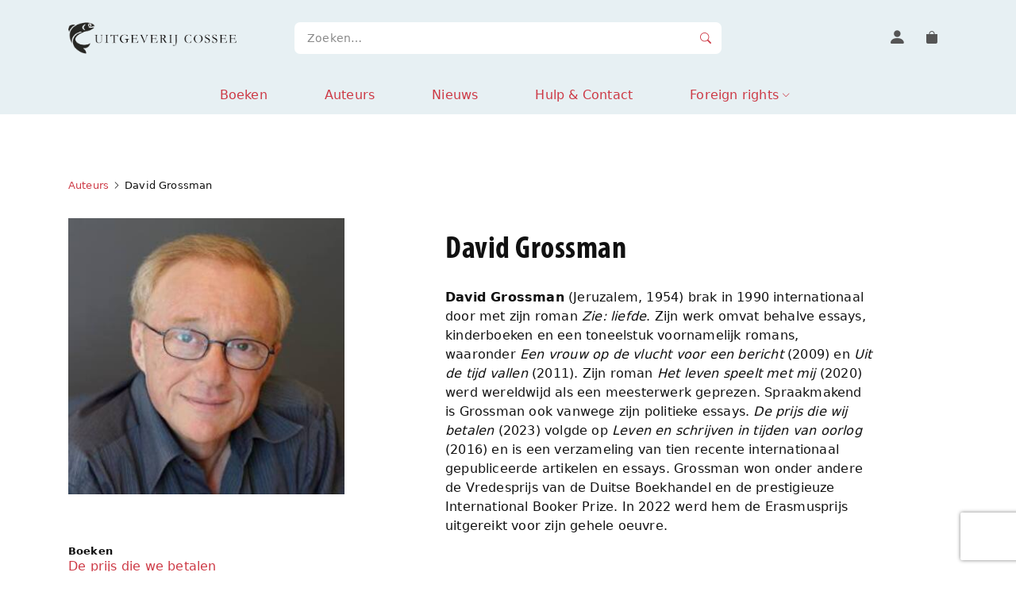

--- FILE ---
content_type: text/html; charset=utf-8
request_url: https://uitgeverijcossee.nl/auteur/david-grossman-auteur
body_size: 16463
content:
<!DOCTYPE html>
<html lang="nl">
  <head>
  <meta charset="utf-8">
  <meta http-equiv="X-UA-Compatible" content="IE=edge">

  <meta name="viewport" content="width=device-width, initial-scale=1.0">
  <meta name="description" content="" />
  <meta name="author" content="" />

  <link rel="canonical" href="" />

  <title>CosseeSFP Shop - Home</title>

  <!-- Twitter -->
  <meta name="twitter:card" content="" />
  <meta name="twitter:site" content="" />
  <meta name="twitter:creator" content="" />
  <meta name="twitter:title" content="" />
  <meta name="twitter:description" content="" />
  <meta name="twitter:image" content="" />

  <!-- Facebook -->
  <meta property="og:url" content="" />
  <meta property="og:title" content="" />
  <meta property="og:description" content="" />
  <meta property="og:type" content="article" />
  <meta property="og:image" content="" />
  <meta property="og:image:type" content="image/png" />
  <meta property="og:image:width" content="1000" />
  <meta property="og:image:height" content="500" />



  <meta name="csrf-param" content="authenticity_token" />
<meta name="csrf-token" content="2nkXgCd8DODSbI96F0omjJP4nC0iY2Jx2ucLYFK1hreKJmlrjfxvCj6OY9QxPRoLuQ83rUmArjFilc7I-FD6sA" />
  
  <link rel="apple-touch-icon" href="/assets/media/favicon/apple-touch-icon-45785032125bd263aba14291183b10b2e2129dac4576985dfe89c4a79823a25b.png" sizes="180x180" />
<link rel="icon" href="/assets/media/favicon/favicon-32x32-e9cab4dd89123796e4377d10b41ed7056f2c6f899e9c5d0e45595197f0a22ceb.png" sizes="32x32" type="image/png" />
<link rel="icon" href="/assets/media/favicon/favicon-16x16-2c9e0190abcc70a9471afb98a2b7c2bac85a2900ad08cb2d6c400e28e2cc6686.png" sizes="16x16" type="image/png" />
<link rel="manifest" href="/assets/media/favicon/site-52ea250b687386a902ba7a6b77d2cc1f3ec70a912784ff5b490a7673923d9f45.webmanifest">
<link rel="mask-icon" href="/assets/media/favicon/safari-pinned-tab-2a0b187f4918a8af05fa2c499c10b39fbe3985ad51081a79a1dc97e783ed7498.svg" color="#7952b3" />
<meta name="msapplication-TileColor" content="#f0ebe0">
<meta name="theme-color" content="#ffffff">


  <link rel="stylesheet" href="/assets/application-cb49c867601b79bf7447f95e38aba9bf3e3b50b6d364aa515571e2c6acc4505a.css" data-turbo-track="reload" media="screen" />
  <script src="/assets/application-e86b76022d8b90b1d8f523f4aa527154f23627b009b92d7714f5d83dade98dc5.js" data-turbo-track="reload" defer="defer"></script>
  
    <!-- Google tag (gtag.js) -->
    <script async src=https://www.googletagmanager.com/gtag/js?id=G-EZW2VFLHDC>
    </script>
    <script>
      window.dataLayer = window.dataLayer || [];
      function gtag(){dataLayer.push(arguments);}
      gtag('js', new Date());
      gtag('config', 'G-EZW2VFLHDC');
    </script>
</head>

  <body class="">
    <!-- Header -->
<header>
  <div class="container-lg">
    <div class="row align-items-center header-top">
      <div class="col-6 col-lg-3">
        <a class="logo" href="/"><img src="/assets/media/images/logo-cosseesfpshop-8056e78c8690c846fb583beab01bbb33822f3a46688b5d89154d5609d90be076.svg" class="img-fluid" alt="Logo Uitgeverij Cossee"></a>
      </div>
      <div class="col-lg-6 d-flex search-container">
        <form class="w-100" action="/zoeken" accept-charset="UTF-8" method="get"><input name="utf8" type="hidden" value="&#x2713;" autocomplete="off" />
          <div class="input-group">
            <input type="search" class="form-control" id="q" name="q" placeholder="Zoeken…" value="">
            <button class="btn" type="submit" id="submit"><i class="bi bi-search"></i></button>
          </div>
</form>      </div>
      <div class="col-6 col-lg-3 d-flex justify-content-end">
  <nav>
    <ul class="nav-secondary no-style">
        <li>
          <a href="/gebruikers/inloggen" title="Inloggen/registreren">
            <i class="bi bi-person-fill fs-6"></i>
          </a>
        </li>
      <li>
        <a href="/winkel/mand" title="Uw winkelmand">
          <i class="bi bi-bag-fill"></i>
          <div id="cart-icon-items-count">
            
          </div>
        </a>
      </li>
      <li class="d-block d-lg-none">
        <!--button class="search-toggler" type="button" data-bs-toggle="collapse" data-bs-target="#site-search" aria-expanded="false" aria-controls="site-search"><i class="bi bi-search"></i></button-->
        <button class="search-toggler" type="button"><i class="bi bi-search"></i></button>
      </li>
      <li class="d-block d-lg-none">
        <button class="nav-toggler"><i class="bi bi-list"></i></button>
      </li>
    </ul>
  </nav>
</div>

    </div>
    <div class="row">
      <div class="col-12">
        <nav class="nav-container">
  <div class="nav-location-bar">
    <div class="col-3 nav-back-link"><a href="javascript:;"><i class="bi bi-chevron-left"></i>Terug</a></div>
    <div class="col nav-title"></div>
    <div class="col-3">&nbsp;</div>
  </div>
  <ul class="nav-main no-style">
    <li>
      <a class="nav-main-link " aria-current="page" href="/boeken">Boeken</a>
    </li>
    <li>
      <a class="nav-main-link " aria-current="page" href="/auteurs">Auteurs</a>
    </li>
    <li>
      <a class="nav-main-link " aria-current="page" href="/nieuws">Nieuws</a>
    </li>
    <li>
      <a class="nav-main-link " href="/hulp_en_contact">Hulp & Contact</a>
    </li>
    <li class="has-sub">
      <a
        class="nav-main-link "
        href="#">Foreign rights</a>
      <div class="nav-list-container">
        <ul class="nav-list no-style">
          <li class="nav-list-item"><a class="nav-list-link" href="/foreign_rights">Home</a></li>
          <li class="nav-list-item"><a class="nav-list-link" href="/foreign_rights/catalogues">Catalogues</a></li>
          <li class="nav-list-item"><a class="nav-list-link" href="/foreign_rights/authors">Authors</a></li>
          <li class="nav-list-item"><a class="nav-list-link" href="/foreign_rights/contact">Contact</a></li>
        </ul>
      </div>
    </li>
  </ul>
</nav>

      </div>
    </div>
  </div>
</header>

    <section>
  <div class="container">
    <div class="row">
  <div class="col-12 mb-4">
    <nav aria-label="breadcrumb">
      <ol class="breadcrumb">
          <li class="breadcrumb-item">
            <a href="/auteurs">Auteurs</a>
          </li>
          <li class="breadcrumb-item">
            David Grossman
          </li>
      </ol>
    </nav>
  </div>
</div>

    <div class="row">
      <div class="col-12 col-lg-4 offset-lg-0">
    <div class="d-block d-lg-none">
    <h1 class="h2 mb-2">
      <strong>
        David Grossman
      </strong>
    </h1>
  </div>
  <figure>
    <div>
      <img src="/uploads/bijdrager/afbeelding/288939/lijst_david-grossman.jpg"
           class="img-fluid"
           alt="David Grossman">
    </div>
  </figure>


    <div class="my-4 my-sm-8">
      <h6>Boeken</h6>
        <a href="/de-prijs-die-we-betalen/9789464521399">De prijs die we betalen</a>
        <br>
        <a href="/uit-de-tijd-vallen-cd/9789464521382">Uit de tijd vallen (+CD)</a>
        <br>
        <a href="/geen-moment-zonder-kat/9789464521061">Geen moment zonder kat</a>
        <br>
        <a href="/leeuwenhoning/9789464520927">Leeuwenhoning</a>
        <br>
        <a href="/de-glimlach-van-het-lam/9789464520460">De glimlach van het lam</a>
        <br>
        <a href="/elke-rimpel-vertelt-een-verhaal/9789059369962">Elke rimpel vertelt een verhaal</a>
        <br>
        <a href="/de-omhelzing/9789059369740">De omhelzing</a>
        <br>
        <a href="/het-leven-speelt-met-mij/9789059369054">Het leven speelt met mij</a>
        <br>
        <a href="/de-hardloper/9789059367746">De hardloper</a>
        <br>
        <a href="/nacht-in-jeruzalem/9789059367616">Nacht in Jeruzalem</a>
        <br>
        <a href="/het-duel/9789059366954">Het duel</a>
        <br>
        <a href="/de-stem-van-tamar/9789059366848">De stem van Tamar</a>
        <br>
        <a href="/leven-en-schrijven-in-tijden-van-oorlog/9789059366756">Leven en schrijven in tijden van oorlog</a>
        <br>
        <a href="/de-zonneprinses/9789059366183">De zonneprinses</a>
        <br>
        <a href="/uit-de-tijd-vallen/9789059366107">Uit de tijd vallen</a>
        <br>
        <a href="/komt-een-paard-de-kroeg-binnen/9789059365711">Komt een paard de kroeg binnen</a>
        <br>
        <a href="/zie-liefde/9789059365940">Zie: liefde</a>
        <br>
        <a href="/jij-bent-mijn-mes/9789059363991">Jij bent mijn mes</a>
        <br>
        <a href="/het-zigzagkind/9789059363670">Het zigzagkind</a>
        <br>
        <a href="/een-vrouw-op-de-vlucht-voor-een-bericht/9789059363045">Een vrouw op de vlucht voor een bericht</a>
        <br>
        <a href="/de-uitvinder-van-geheimen/9789059361935">De uitvinder van geheimen</a>
        <br>
        <a href="/haar-lichaam-weet-het/9789059361928">Haar lichaam weet het</a>
        <br>
        <a href="/de-ander-van-binnenuit-kennen/9789059361829">De ander van binnenuit kennen</a>
        <br>
    </div>
</div>


      <div class="col-12 col-lg-6 offset-lg-1">
  <h1 class="h2 mt-2 mb-1 d-none d-lg-block"><strong>David Grossman</strong></h1>
  <p></p>
  <p>
    <strong>David Grossman</strong> (Jeruzalem, 1954)&nbsp;brak in 1990 internationaal door met zijn roman <em>Zie: liefde</em>. Zijn werk omvat behalve essays, kinderboeken en een toneelstuk voornamelijk romans, waaronder <em>Een vrouw op de vlucht voor een bericht</em> (2009) en <em>Uit de tijd vallen&nbsp;</em>(2011).  Zijn roman <em>Het leven speelt met mij</em> (2020) werd wereldwijd als een meesterwerk geprezen. 
Spraakmakend is Grossman ook vanwege zijn politieke essays. <em>De prijs die wij betalen</em> (2023) volgde op <em>Leven en schrijven in tijden van oorlog</em> (2016) en is een verzameling van tien recente internationaal gepubliceerde artikelen en essays. 
Grossman won onder andere de Vredesprijs van de Duitse Boekhandel en de prestigieuze International Booker Prize. In 2022 werd hem de Erasmusprijs uitgereikt voor zijn gehele oeuvre.
    
  </p>
  



</div>


      
    </div>
  </div>
</section>

    <!-- Footer -->
<footer id="footer">
  <div class="container">
    <div class="row">
      <div class="col-12 col-lg-7 col-xl-5 mb-sm-6 mb-lg-0">
        <h4 class="text-white mb-4">Aanmelden voor onze nieuwsbrief</h4>
<p class="text-gray-300">Wil je op de hoogte blijven van onze nieuwe boeken? Meld je dan aan voor onze maandelijkse nieuwsbrief.</p>
<form class="d-block mt-4 me-lg-6" data-turbo="true" data-turbo-method="post" action="/schrijf_in_voor_nieuwsbrief" accept-charset="UTF-8" method="post"><input name="utf8" type="hidden" value="&#x2713;" autocomplete="off" /><input type="hidden" name="authenticity_token" value="s6nyzvvjbz11qqcD_CU40fJyQr0fOR9a0X57yZECzCXj9owlUWMM15lIS63aUgRW2IXpPXTa0xppDL5hO-ewIg" autocomplete="off" />
  <script src="https://www.recaptcha.net/recaptcha/api.js?render=6LdLpl0qAAAAAFKl5jKpqIRs4LCZdvZFax8hNaXH"   ></script>
        <script>
          // Define function so that we can call it again later if we need to reset it
          // This executes reCAPTCHA and then calls our callback.
          function executeRecaptchaForNieuwsbrief() {
            grecaptcha.ready(function() {
              grecaptcha.execute('6LdLpl0qAAAAAFKl5jKpqIRs4LCZdvZFax8hNaXH', {action: 'nieuwsbrief'}).then(function(token) {
                setInputWithRecaptchaResponseTokenForNieuwsbrief('g-recaptcha-response-data-nieuwsbrief', token)
              });
            });
          };
          // Invoke immediately
          executeRecaptchaForNieuwsbrief()

          // Async variant so you can await this function from another async function (no need for
          // an explicit callback function then!)
          // Returns a Promise that resolves with the response token.
          async function executeRecaptchaForNieuwsbriefAsync() {
            return new Promise((resolve, reject) => {
             grecaptcha.ready(async function() {
                resolve(await grecaptcha.execute('6LdLpl0qAAAAAFKl5jKpqIRs4LCZdvZFax8hNaXH', {action: 'nieuwsbrief'}))
              });
            })
          };

                  var setInputWithRecaptchaResponseTokenForNieuwsbrief = function(id, token) {
          var element = document.getElementById(id);
          if (element !== null) element.value = token;
        }

        </script>
<input type="hidden" name="g-recaptcha-response-data[nieuwsbrief]" id="g-recaptcha-response-data-nieuwsbrief" data-sitekey="6LdLpl0qAAAAAFKl5jKpqIRs4LCZdvZFax8hNaXH" class="g-recaptcha g-recaptcha-response "/>

  <div class="input-group me-10">
    <input type="email" class="form-control" id="email_newsletter" name="email" placeholder="Uw e-mailadres">
    <input type="submit" class="btn" value="Aanmelden">
  </div>
  <!-- ERROR <span class="form-text d-block mt-2 text-danger"><i class="bi bi-exclamation-triangle-fill me-1"></i>Graag een geldig e-mailadres invullen.</span> -->
  <span id="nieuwsbrief_email_melding"></span>
</form><span class="form-text fs-xs d-block mt-4 text-gray-600"><i class="bi bi-lock me-1"></i>Uw gegevens worden veilig verstuurd en met niemand gedeeld.</span>
<br>



      </div>
      <div class="col-12 col-sm-6 col-md-2 offset-xl-2 col-xl-2">
      </div>
      <div class="col-12 col-sm-6 col-lg-3">
        <span class="text-white">Hulp & contact</span>
        <nav class="my-3">
          <ul class="no-style lh-lg fs-sm mt-1">
            <li><a href="/gebruikers/inloggen">Account & gegevens</a></li>
            <li><a href="/hulp_en_contact">Veelgestelde vragen</a></li>
            <a href="/contact">Contact</a>
          </ul>
        </nav>
      </div>
    </div>
    <div class="row">
      <div class="col-12 pt-2 pt-sm-6 pt-lg-12 d-sm-flex align-items-center">
        <span class="d-block d-sm-inline-block mb-2 mb-sm-0 me-sm-6"><img src="/assets/media/images/logo-cossee-wit-09ceeab6da2f6352f0a1eb21d3a18237f09f387cb84ffea03f68dfd7e3e59262.svg" width="200" alt="Logo Uitgeverij Cossee"></span>
        <span class="fs-sm text-gray-600">Alle rechten voorbehouden © 2022 - 2026<br>Uitgeverij Cossee Amsterdam</span>
      </div>
    </div>
  </div>

</footer>

    <turbo-frame id="cookie_banner">
    <div class="py-3 py-md-6 cookie-wrapper show">
      <div class="container">
        <div class="row">
          <div class="col-12 col-md-8">
            <p>
            Om u zo goed mogelijk van dienst te zijn, maakt deze applicatie  gebruik van
            functionele cookies, analytische cookies en soortgelijke technieken.
            Wij gebruiken deze gegevens om onze website te verbeteren, het
            verzamelen en analyseren van statistieken en om onze
            marketingactiviteiten te verbeteren. We vragen je hiervoor één keer
            toestemming.
            <a href="#" class="has-arrow">Meer informatie</a>
            </p>
          </div>
          <div class="col-12 col-md-4 d-flex align-items-end justify-content-end">
            <a data-controller="cookies" data-action="click-&gt;cookies#accepteer_cookies" class="btn m-0 cookie__close" href="/accepteer_cookies">Akkoord</a>
            <a data-controller="cookies" data-action="click-&gt;cookies#wijs_cookies_af" class="btn btn--secondary ms-1 cookie__close" href="/wijs_cookies_af">Afwijzen</a>
          </div>
        </div>
      </div>
    </div>
</turbo-frame>

    <turbo-frame id="flash_messages" target="_top">
</turbo-frame>
    <!-- Modal notificatie -->
<div class="modal fade" id="logoutModal" tabindex="-1" aria-labelledby="notifyModalLabel" aria-hidden="true">
  <div class="modal-dialog modal-sm modal-dialog-centered">
    <div class="modal-content shadow-lg fs-sm">
      <div class="modal-header justify-content-center"><h6 class="modal-title" id="notifyModalLabel">Let op</h6></div>
      <div class="modal-body text-center"><p>U wordt uitgelogd.</p></div>
      <div class="modal-footer justify-content-center">
        <form class="button_to" method="post" action="/gebruikers/uitloggen"><input type="hidden" name="_method" value="delete" autocomplete="off" /><input class="btn bg-terra-l w-100" type="submit" value="Log uit" /><input type="hidden" name="authenticity_token" value="Ef90c2rl4kcFvaIXYuED4FRt8D8azXMBfdfAUba40OlBoAqYwGWBrelfTrlElj9nfppbv3Euv0HFpQX5HF2s7g" autocomplete="off" /></form>
        <button type="button" class="btn w-100" data-bs-dismiss="modal">Annuleren</button>
      </div>
    </div>
  </div>
</div>

    <div class="overlay is-hidden"></div>
    <turbo-frame id="modal"></turbo-frame>
    <turbo-frame id="redirect"></turbo-frame>
  </body>
</html>


--- FILE ---
content_type: image/svg+xml
request_url: https://uitgeverijcossee.nl/assets/media/images/logo-cossee-wit-09ceeab6da2f6352f0a1eb21d3a18237f09f387cb84ffea03f68dfd7e3e59262.svg
body_size: 22579
content:
<?xml version="1.0" encoding="UTF-8" standalone="no"?>
<!DOCTYPE svg PUBLIC "-//W3C//DTD SVG 1.1//EN" "http://www.w3.org/Graphics/SVG/1.1/DTD/svg11.dtd">
<svg width="100%" height="100%" viewBox="0 0 1017 192" version="1.1" xmlns="http://www.w3.org/2000/svg" xmlns:xlink="http://www.w3.org/1999/xlink" xml:space="preserve" xmlns:serif="http://www.serif.com/" style="fill-rule:evenodd;clip-rule:evenodd;stroke-linejoin:round;stroke-miterlimit:2;">
    <g transform="matrix(0.907738,0,0,0.907738,0,0.520833)">
        <g transform="matrix(1.10164,-0,-0,1.10164,0,-0.57377)">
            <use xlink:href="#_Image1" x="0" y="0.522" width="1016.67px" height="190.625px" transform="matrix(0.999672,0,0,0.998037,0,0)"/>
        </g>
    </g>
    <defs>
        <image id="_Image1" width="1017px" height="191px" xlink:href="[data-uri]"/>
    </defs>
</svg>
